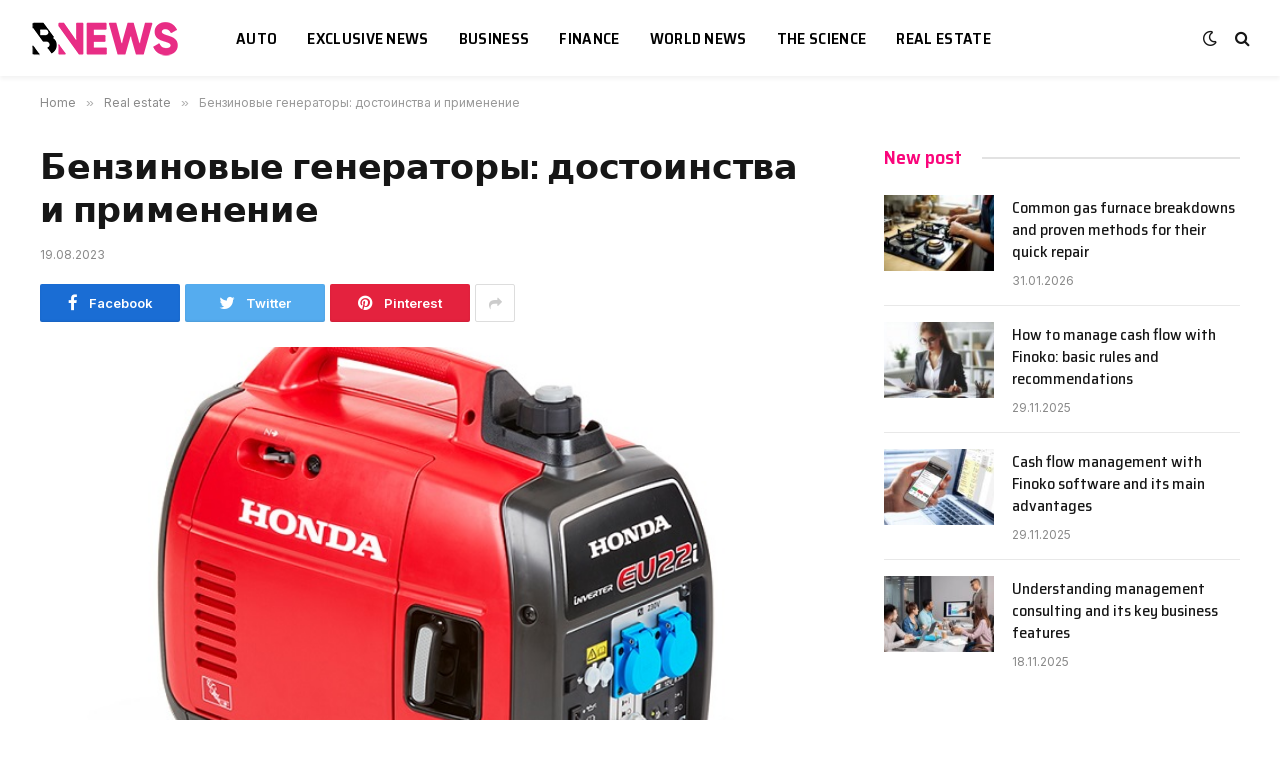

--- FILE ---
content_type: text/html; charset=UTF-8
request_url: https://breakingnews77.com/benzinovye-generatory-dostoinstva-i-primenenie.html
body_size: 16144
content:

<!DOCTYPE html>
<html lang="en-US" class="s-light site-s-light">

<head>

	<meta charset="UTF-8" />
	<meta name="viewport" content="width=device-width, initial-scale=1" />
	<meta name='robots' content='index, follow, max-image-preview:large, max-snippet:-1, max-video-preview:-1' />

	<!-- This site is optimized with the Yoast SEO plugin v21.3 - https://yoast.com/wordpress/plugins/seo/ -->
	<title>Для чего нужны бензиновые генераторы и как их использовать</title><link rel="preload" as="image" imagesrcset="https://breakingnews77.com/wp-content/uploads/2023/08/benzinovye-generatory-dostoinstva-i-primenenie342523.jpg" imagesizes="(max-width: 788px) 100vw, 788px" /><link rel="preload" as="font" href="https://breakingnews77.com/wp-content/themes/smart-mag/css/icons/fonts/ts-icons.woff2?v2.2" type="font/woff2" crossorigin="anonymous" />
	<meta name="description" content="Обеспечение подачи электричества в удаленных пунктах, или во время аварий центральных магистралей, часто возлагается на генераторы." />
	<link rel="canonical" href="https://breakingnews77.com/benzinovye-generatory-dostoinstva-i-primenenie.html" />
	<meta property="og:locale" content="en_US" />
	<meta property="og:type" content="article" />
	<meta property="og:title" content="Для чего нужны бензиновые генераторы и как их использовать" />
	<meta property="og:description" content="Обеспечение подачи электричества в удаленных пунктах, или во время аварий центральных магистралей, часто возлагается на генераторы." />
	<meta property="og:url" content="https://breakingnews77.com/benzinovye-generatory-dostoinstva-i-primenenie.html" />
	<meta property="og:site_name" content="BNews - investment, real estate, apartments, internet, advice" />
	<meta property="article:published_time" content="2023-08-18T21:02:33+00:00" />
	<meta property="og:image" content="https://breakingnews77.com/wp-content/uploads/2023/08/benzinovye-generatory-dostoinstva-i-primenenie342523.jpg" />
	<meta property="og:image:width" content="700" />
	<meta property="og:image:height" content="700" />
	<meta property="og:image:type" content="image/jpeg" />
	<meta name="author" content="buma888" />
	<meta name="twitter:card" content="summary_large_image" />
	<meta name="twitter:label1" content="Written by" />
	<meta name="twitter:data1" content="buma888" />
	<meta name="twitter:label2" content="Est. reading time" />
	<meta name="twitter:data2" content="2 minutes" />
	<script type="application/ld+json" class="yoast-schema-graph">{"@context":"https://schema.org","@graph":[{"@type":"WebPage","@id":"https://breakingnews77.com/benzinovye-generatory-dostoinstva-i-primenenie.html","url":"https://breakingnews77.com/benzinovye-generatory-dostoinstva-i-primenenie.html","name":"Для чего нужны бензиновые генераторы и как их использовать","isPartOf":{"@id":"https://breakingnews77.com/#website"},"primaryImageOfPage":{"@id":"https://breakingnews77.com/benzinovye-generatory-dostoinstva-i-primenenie.html#primaryimage"},"image":{"@id":"https://breakingnews77.com/benzinovye-generatory-dostoinstva-i-primenenie.html#primaryimage"},"thumbnailUrl":"https://breakingnews77.com/wp-content/uploads/2023/08/benzinovye-generatory-dostoinstva-i-primenenie342523.jpg","datePublished":"2023-08-18T21:02:33+00:00","dateModified":"2023-08-18T21:02:33+00:00","author":{"@id":"https://breakingnews77.com/#/schema/person/02e573f2f984653c7c76b8e6706cfa5a"},"description":"Обеспечение подачи электричества в удаленных пунктах, или во время аварий центральных магистралей, часто возлагается на генераторы.","inLanguage":"en-US","potentialAction":[{"@type":"ReadAction","target":["https://breakingnews77.com/benzinovye-generatory-dostoinstva-i-primenenie.html"]}]},{"@type":"ImageObject","inLanguage":"en-US","@id":"https://breakingnews77.com/benzinovye-generatory-dostoinstva-i-primenenie.html#primaryimage","url":"https://breakingnews77.com/wp-content/uploads/2023/08/benzinovye-generatory-dostoinstva-i-primenenie342523.jpg","contentUrl":"https://breakingnews77.com/wp-content/uploads/2023/08/benzinovye-generatory-dostoinstva-i-primenenie342523.jpg","width":700,"height":700},{"@type":"WebSite","@id":"https://breakingnews77.com/#website","url":"https://breakingnews77.com/","name":"BNews - investment, real estate, apartments, internet, advice","description":"","potentialAction":[{"@type":"SearchAction","target":{"@type":"EntryPoint","urlTemplate":"https://breakingnews77.com/?s={search_term_string}"},"query-input":"required name=search_term_string"}],"inLanguage":"en-US"},{"@type":"Person","@id":"https://breakingnews77.com/#/schema/person/02e573f2f984653c7c76b8e6706cfa5a","name":"buma888","image":{"@type":"ImageObject","inLanguage":"en-US","@id":"https://breakingnews77.com/#/schema/person/image/","url":"https://secure.gravatar.com/avatar/cb1a1919d517efb10118b36ed86429a18a630debc011805d9ddd5df15381f8ec?s=96&d=mm&r=g","contentUrl":"https://secure.gravatar.com/avatar/cb1a1919d517efb10118b36ed86429a18a630debc011805d9ddd5df15381f8ec?s=96&d=mm&r=g","caption":"buma888"}}]}</script>
	<!-- / Yoast SEO plugin. -->


<link rel='dns-prefetch' href='//fonts.googleapis.com' />
<link rel="alternate" type="application/rss+xml" title="BNews - investment, real estate, apartments, internet, advice &raquo; Feed" href="https://breakingnews77.com/feed" />
<link rel="alternate" type="application/rss+xml" title="BNews - investment, real estate, apartments, internet, advice &raquo; Comments Feed" href="https://breakingnews77.com/comments/feed" />
<link rel="alternate" type="application/rss+xml" title="BNews - investment, real estate, apartments, internet, advice &raquo; Бензиновые генераторы: достоинства и применение Comments Feed" href="https://breakingnews77.com/benzinovye-generatory-dostoinstva-i-primenenie.html/feed" />
<link rel="alternate" title="oEmbed (JSON)" type="application/json+oembed" href="https://breakingnews77.com/wp-json/oembed/1.0/embed?url=https%3A%2F%2Fbreakingnews77.com%2Fbenzinovye-generatory-dostoinstva-i-primenenie.html" />
<link rel="alternate" title="oEmbed (XML)" type="text/xml+oembed" href="https://breakingnews77.com/wp-json/oembed/1.0/embed?url=https%3A%2F%2Fbreakingnews77.com%2Fbenzinovye-generatory-dostoinstva-i-primenenie.html&#038;format=xml" />
<style id='wp-img-auto-sizes-contain-inline-css' type='text/css'>
img:is([sizes=auto i],[sizes^="auto," i]){contain-intrinsic-size:3000px 1500px}
/*# sourceURL=wp-img-auto-sizes-contain-inline-css */
</style>
<link rel='stylesheet' id='wp-block-library-css' href='https://breakingnews77.com/wp-includes/css/dist/block-library/style.min.css?ver=6.9' type='text/css' media='all' />
<style id='global-styles-inline-css' type='text/css'>
:root{--wp--preset--aspect-ratio--square: 1;--wp--preset--aspect-ratio--4-3: 4/3;--wp--preset--aspect-ratio--3-4: 3/4;--wp--preset--aspect-ratio--3-2: 3/2;--wp--preset--aspect-ratio--2-3: 2/3;--wp--preset--aspect-ratio--16-9: 16/9;--wp--preset--aspect-ratio--9-16: 9/16;--wp--preset--color--black: #000000;--wp--preset--color--cyan-bluish-gray: #abb8c3;--wp--preset--color--white: #ffffff;--wp--preset--color--pale-pink: #f78da7;--wp--preset--color--vivid-red: #cf2e2e;--wp--preset--color--luminous-vivid-orange: #ff6900;--wp--preset--color--luminous-vivid-amber: #fcb900;--wp--preset--color--light-green-cyan: #7bdcb5;--wp--preset--color--vivid-green-cyan: #00d084;--wp--preset--color--pale-cyan-blue: #8ed1fc;--wp--preset--color--vivid-cyan-blue: #0693e3;--wp--preset--color--vivid-purple: #9b51e0;--wp--preset--gradient--vivid-cyan-blue-to-vivid-purple: linear-gradient(135deg,rgb(6,147,227) 0%,rgb(155,81,224) 100%);--wp--preset--gradient--light-green-cyan-to-vivid-green-cyan: linear-gradient(135deg,rgb(122,220,180) 0%,rgb(0,208,130) 100%);--wp--preset--gradient--luminous-vivid-amber-to-luminous-vivid-orange: linear-gradient(135deg,rgb(252,185,0) 0%,rgb(255,105,0) 100%);--wp--preset--gradient--luminous-vivid-orange-to-vivid-red: linear-gradient(135deg,rgb(255,105,0) 0%,rgb(207,46,46) 100%);--wp--preset--gradient--very-light-gray-to-cyan-bluish-gray: linear-gradient(135deg,rgb(238,238,238) 0%,rgb(169,184,195) 100%);--wp--preset--gradient--cool-to-warm-spectrum: linear-gradient(135deg,rgb(74,234,220) 0%,rgb(151,120,209) 20%,rgb(207,42,186) 40%,rgb(238,44,130) 60%,rgb(251,105,98) 80%,rgb(254,248,76) 100%);--wp--preset--gradient--blush-light-purple: linear-gradient(135deg,rgb(255,206,236) 0%,rgb(152,150,240) 100%);--wp--preset--gradient--blush-bordeaux: linear-gradient(135deg,rgb(254,205,165) 0%,rgb(254,45,45) 50%,rgb(107,0,62) 100%);--wp--preset--gradient--luminous-dusk: linear-gradient(135deg,rgb(255,203,112) 0%,rgb(199,81,192) 50%,rgb(65,88,208) 100%);--wp--preset--gradient--pale-ocean: linear-gradient(135deg,rgb(255,245,203) 0%,rgb(182,227,212) 50%,rgb(51,167,181) 100%);--wp--preset--gradient--electric-grass: linear-gradient(135deg,rgb(202,248,128) 0%,rgb(113,206,126) 100%);--wp--preset--gradient--midnight: linear-gradient(135deg,rgb(2,3,129) 0%,rgb(40,116,252) 100%);--wp--preset--font-size--small: 13px;--wp--preset--font-size--medium: 20px;--wp--preset--font-size--large: 36px;--wp--preset--font-size--x-large: 42px;--wp--preset--spacing--20: 0.44rem;--wp--preset--spacing--30: 0.67rem;--wp--preset--spacing--40: 1rem;--wp--preset--spacing--50: 1.5rem;--wp--preset--spacing--60: 2.25rem;--wp--preset--spacing--70: 3.38rem;--wp--preset--spacing--80: 5.06rem;--wp--preset--shadow--natural: 6px 6px 9px rgba(0, 0, 0, 0.2);--wp--preset--shadow--deep: 12px 12px 50px rgba(0, 0, 0, 0.4);--wp--preset--shadow--sharp: 6px 6px 0px rgba(0, 0, 0, 0.2);--wp--preset--shadow--outlined: 6px 6px 0px -3px rgb(255, 255, 255), 6px 6px rgb(0, 0, 0);--wp--preset--shadow--crisp: 6px 6px 0px rgb(0, 0, 0);}:where(.is-layout-flex){gap: 0.5em;}:where(.is-layout-grid){gap: 0.5em;}body .is-layout-flex{display: flex;}.is-layout-flex{flex-wrap: wrap;align-items: center;}.is-layout-flex > :is(*, div){margin: 0;}body .is-layout-grid{display: grid;}.is-layout-grid > :is(*, div){margin: 0;}:where(.wp-block-columns.is-layout-flex){gap: 2em;}:where(.wp-block-columns.is-layout-grid){gap: 2em;}:where(.wp-block-post-template.is-layout-flex){gap: 1.25em;}:where(.wp-block-post-template.is-layout-grid){gap: 1.25em;}.has-black-color{color: var(--wp--preset--color--black) !important;}.has-cyan-bluish-gray-color{color: var(--wp--preset--color--cyan-bluish-gray) !important;}.has-white-color{color: var(--wp--preset--color--white) !important;}.has-pale-pink-color{color: var(--wp--preset--color--pale-pink) !important;}.has-vivid-red-color{color: var(--wp--preset--color--vivid-red) !important;}.has-luminous-vivid-orange-color{color: var(--wp--preset--color--luminous-vivid-orange) !important;}.has-luminous-vivid-amber-color{color: var(--wp--preset--color--luminous-vivid-amber) !important;}.has-light-green-cyan-color{color: var(--wp--preset--color--light-green-cyan) !important;}.has-vivid-green-cyan-color{color: var(--wp--preset--color--vivid-green-cyan) !important;}.has-pale-cyan-blue-color{color: var(--wp--preset--color--pale-cyan-blue) !important;}.has-vivid-cyan-blue-color{color: var(--wp--preset--color--vivid-cyan-blue) !important;}.has-vivid-purple-color{color: var(--wp--preset--color--vivid-purple) !important;}.has-black-background-color{background-color: var(--wp--preset--color--black) !important;}.has-cyan-bluish-gray-background-color{background-color: var(--wp--preset--color--cyan-bluish-gray) !important;}.has-white-background-color{background-color: var(--wp--preset--color--white) !important;}.has-pale-pink-background-color{background-color: var(--wp--preset--color--pale-pink) !important;}.has-vivid-red-background-color{background-color: var(--wp--preset--color--vivid-red) !important;}.has-luminous-vivid-orange-background-color{background-color: var(--wp--preset--color--luminous-vivid-orange) !important;}.has-luminous-vivid-amber-background-color{background-color: var(--wp--preset--color--luminous-vivid-amber) !important;}.has-light-green-cyan-background-color{background-color: var(--wp--preset--color--light-green-cyan) !important;}.has-vivid-green-cyan-background-color{background-color: var(--wp--preset--color--vivid-green-cyan) !important;}.has-pale-cyan-blue-background-color{background-color: var(--wp--preset--color--pale-cyan-blue) !important;}.has-vivid-cyan-blue-background-color{background-color: var(--wp--preset--color--vivid-cyan-blue) !important;}.has-vivid-purple-background-color{background-color: var(--wp--preset--color--vivid-purple) !important;}.has-black-border-color{border-color: var(--wp--preset--color--black) !important;}.has-cyan-bluish-gray-border-color{border-color: var(--wp--preset--color--cyan-bluish-gray) !important;}.has-white-border-color{border-color: var(--wp--preset--color--white) !important;}.has-pale-pink-border-color{border-color: var(--wp--preset--color--pale-pink) !important;}.has-vivid-red-border-color{border-color: var(--wp--preset--color--vivid-red) !important;}.has-luminous-vivid-orange-border-color{border-color: var(--wp--preset--color--luminous-vivid-orange) !important;}.has-luminous-vivid-amber-border-color{border-color: var(--wp--preset--color--luminous-vivid-amber) !important;}.has-light-green-cyan-border-color{border-color: var(--wp--preset--color--light-green-cyan) !important;}.has-vivid-green-cyan-border-color{border-color: var(--wp--preset--color--vivid-green-cyan) !important;}.has-pale-cyan-blue-border-color{border-color: var(--wp--preset--color--pale-cyan-blue) !important;}.has-vivid-cyan-blue-border-color{border-color: var(--wp--preset--color--vivid-cyan-blue) !important;}.has-vivid-purple-border-color{border-color: var(--wp--preset--color--vivid-purple) !important;}.has-vivid-cyan-blue-to-vivid-purple-gradient-background{background: var(--wp--preset--gradient--vivid-cyan-blue-to-vivid-purple) !important;}.has-light-green-cyan-to-vivid-green-cyan-gradient-background{background: var(--wp--preset--gradient--light-green-cyan-to-vivid-green-cyan) !important;}.has-luminous-vivid-amber-to-luminous-vivid-orange-gradient-background{background: var(--wp--preset--gradient--luminous-vivid-amber-to-luminous-vivid-orange) !important;}.has-luminous-vivid-orange-to-vivid-red-gradient-background{background: var(--wp--preset--gradient--luminous-vivid-orange-to-vivid-red) !important;}.has-very-light-gray-to-cyan-bluish-gray-gradient-background{background: var(--wp--preset--gradient--very-light-gray-to-cyan-bluish-gray) !important;}.has-cool-to-warm-spectrum-gradient-background{background: var(--wp--preset--gradient--cool-to-warm-spectrum) !important;}.has-blush-light-purple-gradient-background{background: var(--wp--preset--gradient--blush-light-purple) !important;}.has-blush-bordeaux-gradient-background{background: var(--wp--preset--gradient--blush-bordeaux) !important;}.has-luminous-dusk-gradient-background{background: var(--wp--preset--gradient--luminous-dusk) !important;}.has-pale-ocean-gradient-background{background: var(--wp--preset--gradient--pale-ocean) !important;}.has-electric-grass-gradient-background{background: var(--wp--preset--gradient--electric-grass) !important;}.has-midnight-gradient-background{background: var(--wp--preset--gradient--midnight) !important;}.has-small-font-size{font-size: var(--wp--preset--font-size--small) !important;}.has-medium-font-size{font-size: var(--wp--preset--font-size--medium) !important;}.has-large-font-size{font-size: var(--wp--preset--font-size--large) !important;}.has-x-large-font-size{font-size: var(--wp--preset--font-size--x-large) !important;}
/*# sourceURL=global-styles-inline-css */
</style>

<style id='classic-theme-styles-inline-css' type='text/css'>
/*! This file is auto-generated */
.wp-block-button__link{color:#fff;background-color:#32373c;border-radius:9999px;box-shadow:none;text-decoration:none;padding:calc(.667em + 2px) calc(1.333em + 2px);font-size:1.125em}.wp-block-file__button{background:#32373c;color:#fff;text-decoration:none}
/*# sourceURL=/wp-includes/css/classic-themes.min.css */
</style>
<link rel='stylesheet' id='cptch_stylesheet-css' href='https://breakingnews77.com/wp-content/plugins/captcha-bws/css/front_end_style.css?ver=5.1.7' type='text/css' media='all' />
<link rel='stylesheet' id='dashicons-css' href='https://breakingnews77.com/wp-includes/css/dashicons.min.css?ver=6.9' type='text/css' media='all' />
<link rel='stylesheet' id='cptch_desktop_style-css' href='https://breakingnews77.com/wp-content/plugins/captcha-bws/css/desktop_style.css?ver=5.1.7' type='text/css' media='all' />
<link rel='stylesheet' id='smartmag-core-css' href='https://breakingnews77.com/wp-content/themes/smart-mag/style.css?ver=7.0.1' type='text/css' media='all' />
<style id='smartmag-core-inline-css' type='text/css'>
:root { --c-main: #fa057b;
--c-main-rgb: 250,5,123;
--text-font: "Inter", system-ui, -apple-system, "Segoe UI", Arial, sans-serif;
--body-font: "Inter", system-ui, -apple-system, "Segoe UI", Arial, sans-serif;
--title-font: "Saira Semi Condensed", system-ui, -apple-system, "Segoe UI", Arial, sans-serif;
--h-font: "Saira Semi Condensed", system-ui, -apple-system, "Segoe UI", Arial, sans-serif;
--title-size-xs: 16px;
--title-size-s: 18px;
--title-size-n: 19px;
--title-size-m: 21px;
--title-fw-bold: 600;
--title-fw-semi: 500;
--excerpt-size: 14px; }
.smart-head-main { --c-shadow: rgba(0,0,0,0.05); }
.smart-head-main .smart-head-top { --head-h: 34px; }
.smart-head-main .smart-head-mid { --head-h: 76px; }
.smart-head-main .smart-head-bot { border-top-width: 0px; }
.navigation { font-family: "Saira Semi Condensed", system-ui, -apple-system, "Segoe UI", Arial, sans-serif; }
.navigation-main .menu > li > a { font-size: 16px; font-weight: 600; text-transform: uppercase; letter-spacing: .02em; }
.navigation-main .menu > li li a { font-size: 14px; }
.navigation-main { --nav-items-space: 15px; }
.s-light .navigation-main { --c-nav: #000000; }
.s-light .navigation { --c-nav-blip: var(--c-main); }
.mobile-menu { font-family: "Saira Semi Condensed", system-ui, -apple-system, "Segoe UI", Arial, sans-serif; font-weight: 600; }
.navigation-small { font-family: "Inter", system-ui, -apple-system, "Segoe UI", Arial, sans-serif; margin-left: calc(-1 * var(--nav-items-space)); }
.smart-head-main .spc-social { --c-spc-social-hov: #f2f2f2; --spc-social-space: 5px; }
.smart-head-main .logo-is-image { padding-right: 5px; }
.post-meta .post-cat > a { font-family: "Saira Semi Condensed", system-ui, -apple-system, "Segoe UI", Arial, sans-serif; }
.post-meta .text-in, .post-meta .post-cat > a { font-size: 14px; }
.post-meta .post-cat > a { font-weight: 600; }
.post-meta { --p-meta-sep: "\2013"; --p-meta-sep-pad: 6px; }
.block-head-b .heading { font-size: 24px; font-weight: 600; letter-spacing: 0.04em; }
.block-head-e2 .heading { font-weight: 600; color: var(--c-main); }
.list-post { --list-p-media-width: 29.94923858%; --list-p-media-max-width: 85%; }
.a-wrap-2:not(._) { margin-top: 0px; }
@media (min-width: 940px) and (max-width: 1200px) { .navigation-main .menu > li > a { font-size: calc(10px + (16px - 10px) * .7); } }


/*# sourceURL=smartmag-core-inline-css */
</style>
<link rel='stylesheet' id='magnific-popup-css' href='https://breakingnews77.com/wp-content/themes/smart-mag/css/lightbox.css?ver=7.0.1' type='text/css' media='all' />
<link rel='stylesheet' id='smartmag-icons-css' href='https://breakingnews77.com/wp-content/themes/smart-mag/css/icons/icons.css?ver=7.0.1' type='text/css' media='all' />
<link rel='stylesheet' id='smartmag-gfonts-custom-css' href='https://fonts.googleapis.com/css?family=Inter%3A400%2C500%2C600%2C700%7CSaira+Semi+Condensed%3A400%2C500%2C600%2C700&#038;display=swap' type='text/css' media='all' />
<script type="text/javascript" src="https://breakingnews77.com/wp-includes/js/jquery/jquery.min.js?ver=3.7.1" id="jquery-core-js"></script>
<script type="text/javascript" src="https://breakingnews77.com/wp-includes/js/jquery/jquery-migrate.min.js?ver=3.4.1" id="jquery-migrate-js"></script>
<link rel="https://api.w.org/" href="https://breakingnews77.com/wp-json/" /><link rel="alternate" title="JSON" type="application/json" href="https://breakingnews77.com/wp-json/wp/v2/posts/2066" /><link rel="EditURI" type="application/rsd+xml" title="RSD" href="https://breakingnews77.com/xmlrpc.php?rsd" />
<meta name="generator" content="WordPress 6.9" />
<link rel='shortlink' href='https://breakingnews77.com/?p=2066' />

		<script>
		var BunyadSchemeKey = 'bunyad-scheme';
		(() => {
			const d = document.documentElement;
			const c = d.classList;
			const scheme = localStorage.getItem(BunyadSchemeKey);
			if (scheme) {
				d.dataset.origClass = c;
				scheme === 'dark' ? c.remove('s-light', 'site-s-light') : c.remove('s-dark', 'site-s-dark');
				c.add('site-s-' + scheme, 's-' + scheme);
			}
		})();
		</script>
		<meta name="generator" content="Elementor 3.16.5; features: e_dom_optimization, e_optimized_assets_loading, e_optimized_css_loading, additional_custom_breakpoints; settings: css_print_method-external, google_font-enabled, font_display-auto">
<link rel="icon" href="https://breakingnews77.com/wp-content/uploads/2022/02/1-4-150x150.png" sizes="32x32" />
<link rel="icon" href="https://breakingnews77.com/wp-content/uploads/2022/02/1-4.png" sizes="192x192" />
<link rel="apple-touch-icon" href="https://breakingnews77.com/wp-content/uploads/2022/02/1-4.png" />
<meta name="msapplication-TileImage" content="https://breakingnews77.com/wp-content/uploads/2022/02/1-4.png" />


</head>

<body class="wp-singular post-template-default single single-post postid-2066 single-format-standard wp-theme-smart-mag right-sidebar post-layout-modern post-cat-24 has-lb has-lb-sm layout-normal elementor-default elementor-kit-13">



<div class="main-wrap">

	
<div class="off-canvas-backdrop"></div>
<div class="mobile-menu-container off-canvas" id="off-canvas">

	<div class="off-canvas-head">
		<a href="#" class="close"><i class="tsi tsi-times"></i></a>

		<div class="ts-logo">
					</div>
	</div>

	<div class="off-canvas-content">

		
			<ul id="menu-main" class="mobile-menu"><li id="menu-item-1671" class="menu-item menu-item-type-taxonomy menu-item-object-category menu-item-1671"><a href="https://breakingnews77.com/auto">Auto</a></li>
<li id="menu-item-1672" class="menu-item menu-item-type-taxonomy menu-item-object-category menu-item-1672"><a href="https://breakingnews77.com/exclusive-news">Exclusive news</a></li>
<li id="menu-item-1673" class="menu-item menu-item-type-taxonomy menu-item-object-category menu-item-1673"><a href="https://breakingnews77.com/business">Business</a></li>
<li id="menu-item-1674" class="menu-item menu-item-type-taxonomy menu-item-object-category menu-item-1674"><a href="https://breakingnews77.com/finance">Finance</a></li>
<li id="menu-item-1675" class="menu-item menu-item-type-taxonomy menu-item-object-category menu-item-1675"><a href="https://breakingnews77.com/world-news">World News</a></li>
<li id="menu-item-1676" class="menu-item menu-item-type-taxonomy menu-item-object-category menu-item-1676"><a href="https://breakingnews77.com/the-science">The science</a></li>
<li id="menu-item-1677" class="menu-item menu-item-type-taxonomy menu-item-object-category current-post-ancestor current-menu-parent current-post-parent menu-item-1677"><a href="https://breakingnews77.com/real-estate">Real estate</a></li>
</ul>
		
		
		
		<div class="spc-social spc-social-b smart-head-social">
		
			
				<a href="#" class="link s-facebook" target="_blank" rel="noopener">
					<i class="icon tsi tsi-facebook"></i>
					<span class="visuallyhidden">Facebook</span>
				</a>
									
			
				<a href="#" class="link s-twitter" target="_blank" rel="noopener">
					<i class="icon tsi tsi-twitter"></i>
					<span class="visuallyhidden">Twitter</span>
				</a>
									
			
				<a href="#" class="link s-instagram" target="_blank" rel="noopener">
					<i class="icon tsi tsi-instagram"></i>
					<span class="visuallyhidden">Instagram</span>
				</a>
									
			
		</div>

		
	</div>

</div>
<div class="smart-head smart-head-a smart-head-main" id="smart-head" data-sticky="auto" data-sticky-type="smart">
	
	<div class="smart-head-row smart-head-mid is-light smart-head-row-full">

		<div class="inner full">

							
				<div class="items items-left ">
					<a href="https://breakingnews77.com/" title="BNews &#8211; investment, real estate, apartments, internet, advice" rel="home" class="logo-link ts-logo logo-is-image">
		<span>
			
				
					<img src="https://breakingnews77.com/wp-content/uploads/2022/02/14.png" class="logo-image logo-image-dark" alt="BNews &#8211; investment, real estate, apartments, internet, advice" srcset="https://breakingnews77.com/wp-content/uploads/2022/02/14.png ,https://breakingnews77.com/wp-content/uploads/2022/02/13.png 2x" width="151" height="37"/><img src="https://breakingnews77.com/wp-content/uploads/2022/02/11.png" class="logo-image" alt="BNews &#8211; investment, real estate, apartments, internet, advice" srcset="https://breakingnews77.com/wp-content/uploads/2022/02/11.png ,https://breakingnews77.com/wp-content/uploads/2022/02/12.png 2x" width="151" height="37"/>
									 
					</span>
	</a>	<div class="nav-wrap">
		<nav class="navigation navigation-main nav-hov-a">
			<ul id="menu-main-1" class="menu"><li class="menu-item menu-item-type-taxonomy menu-item-object-category menu-cat-1 menu-item-1671"><a href="https://breakingnews77.com/auto">Auto</a></li>
<li class="menu-item menu-item-type-taxonomy menu-item-object-category menu-cat-19 menu-item-1672"><a href="https://breakingnews77.com/exclusive-news">Exclusive news</a></li>
<li class="menu-item menu-item-type-taxonomy menu-item-object-category menu-cat-20 menu-item-1673"><a href="https://breakingnews77.com/business">Business</a></li>
<li class="menu-item menu-item-type-taxonomy menu-item-object-category menu-cat-21 menu-item-1674"><a href="https://breakingnews77.com/finance">Finance</a></li>
<li class="menu-item menu-item-type-taxonomy menu-item-object-category menu-cat-22 menu-item-1675"><a href="https://breakingnews77.com/world-news">World News</a></li>
<li class="menu-item menu-item-type-taxonomy menu-item-object-category menu-cat-23 menu-item-1676"><a href="https://breakingnews77.com/the-science">The science</a></li>
<li class="menu-item menu-item-type-taxonomy menu-item-object-category current-post-ancestor current-menu-parent current-post-parent menu-cat-24 menu-item-1677"><a href="https://breakingnews77.com/real-estate">Real estate</a></li>
</ul>		</nav>
	</div>
				</div>

							
				<div class="items items-center empty">
								</div>

							
				<div class="items items-right ">
				
<div class="scheme-switcher has-icon-only">
	<a href="#" class="toggle is-icon toggle-dark" title="Switch to Dark Design - easier on eyes.">
		<i class="icon tsi tsi-moon"></i>
	</a>
	<a href="#" class="toggle is-icon toggle-light" title="Switch to Light Design.">
		<i class="icon tsi tsi-bright"></i>
	</a>
</div>

	<a href="#" class="search-icon has-icon-only is-icon" title="Search">
		<i class="tsi tsi-search"></i>
	</a>

				</div>

						
		</div>
	</div>

	</div>
<div class="smart-head smart-head-a smart-head-mobile" id="smart-head-mobile" data-sticky="mid" data-sticky-type>
	
	<div class="smart-head-row smart-head-mid smart-head-row-3 is-light smart-head-row-full">

		<div class="inner wrap">

							
				<div class="items items-left ">
				
<button class="offcanvas-toggle has-icon" type="button" aria-label="Menu">
	<span class="hamburger-icon hamburger-icon-a">
		<span class="inner"></span>
	</span>
</button>				</div>

							
				<div class="items items-center ">
					<a href="https://breakingnews77.com/" title="BNews &#8211; investment, real estate, apartments, internet, advice" rel="home" class="logo-link ts-logo logo-is-image">
		<span>
			
				
					<img src="https://breakingnews77.com/wp-content/uploads/2022/02/14.png" class="logo-image logo-image-dark" alt="BNews &#8211; investment, real estate, apartments, internet, advice" srcset="https://breakingnews77.com/wp-content/uploads/2022/02/14.png ,https://breakingnews77.com/wp-content/uploads/2022/02/13.png 2x" width="151" height="37"/><img src="https://breakingnews77.com/wp-content/uploads/2022/02/11.png" class="logo-image" alt="BNews &#8211; investment, real estate, apartments, internet, advice" srcset="https://breakingnews77.com/wp-content/uploads/2022/02/11.png ,https://breakingnews77.com/wp-content/uploads/2022/02/12.png 2x" width="151" height="37"/>
									 
					</span>
	</a>				</div>

							
				<div class="items items-right ">
				
<div class="scheme-switcher has-icon-only">
	<a href="#" class="toggle is-icon toggle-dark" title="Switch to Dark Design - easier on eyes.">
		<i class="icon tsi tsi-moon"></i>
	</a>
	<a href="#" class="toggle is-icon toggle-light" title="Switch to Light Design.">
		<i class="icon tsi tsi-bright"></i>
	</a>
</div>

	<a href="#" class="search-icon has-icon-only is-icon" title="Search">
		<i class="tsi tsi-search"></i>
	</a>

				</div>

						
		</div>
	</div>

	</div>
<nav class="breadcrumbs is-full-width breadcrumbs-a" id="breadcrumb"><div class="inner ts-contain "><span><a href="https://breakingnews77.com/"><span>Home</span></a></span><span class="delim">&raquo;</span><span><a href="https://breakingnews77.com/real-estate"><span>Real estate</span></a></span><span class="delim">&raquo;</span><span class="current">Бензиновые генераторы: достоинства и применение</span></div></nav>
<div class="main ts-contain cf right-sidebar">
	
		

<div class="ts-row">
	<div class="col-8 main-content">

					<div class="the-post-header s-head-modern s-head-modern-a">
	<div class="post-meta post-meta-a post-meta-left post-meta-single has-below"><h1 class="is-title post-title">Бензиновые генераторы: достоинства и применение</h1><div class="post-meta-items meta-below"><span class="meta-item date"><time class="post-date" datetime="2023-08-19T00:02:33+03:00">19.08.2023</time></span></div></div>
<div class="post-share post-share-b spc-social-bg ">
	
		
		<a href="https://www.facebook.com/sharer.php?u=https%3A%2F%2Fbreakingnews77.com%2Fbenzinovye-generatory-dostoinstva-i-primenenie.html" class="cf service s-facebook service-lg" 
			title="Share on Facebook" target="_blank" rel="noopener">
			<i class="tsi tsi-tsi tsi-facebook"></i>
			<span class="label">Facebook</span>
		</a>
			
		
		<a href="https://twitter.com/intent/tweet?url=https%3A%2F%2Fbreakingnews77.com%2Fbenzinovye-generatory-dostoinstva-i-primenenie.html&#038;text=%D0%91%D0%B5%D0%BD%D0%B7%D0%B8%D0%BD%D0%BE%D0%B2%D1%8B%D0%B5%20%D0%B3%D0%B5%D0%BD%D0%B5%D1%80%D0%B0%D1%82%D0%BE%D1%80%D1%8B%3A%20%D0%B4%D0%BE%D1%81%D1%82%D0%BE%D0%B8%D0%BD%D1%81%D1%82%D0%B2%D0%B0%20%D0%B8%20%D0%BF%D1%80%D0%B8%D0%BC%D0%B5%D0%BD%D0%B5%D0%BD%D0%B8%D0%B5" class="cf service s-twitter service-lg" 
			title="Share on Twitter" target="_blank" rel="noopener">
			<i class="tsi tsi-tsi tsi-twitter"></i>
			<span class="label">Twitter</span>
		</a>
			
		
		<a href="https://pinterest.com/pin/create/button/?url=https%3A%2F%2Fbreakingnews77.com%2Fbenzinovye-generatory-dostoinstva-i-primenenie.html&#038;media=https%3A%2F%2Fbreakingnews77.com%2Fwp-content%2Fuploads%2F2023%2F08%2Fbenzinovye-generatory-dostoinstva-i-primenenie342523.jpg&#038;description=%D0%91%D0%B5%D0%BD%D0%B7%D0%B8%D0%BD%D0%BE%D0%B2%D1%8B%D0%B5%20%D0%B3%D0%B5%D0%BD%D0%B5%D1%80%D0%B0%D1%82%D0%BE%D1%80%D1%8B%3A%20%D0%B4%D0%BE%D1%81%D1%82%D0%BE%D0%B8%D0%BD%D1%81%D1%82%D0%B2%D0%B0%20%D0%B8%20%D0%BF%D1%80%D0%B8%D0%BC%D0%B5%D0%BD%D0%B5%D0%BD%D0%B8%D0%B5" class="cf service s-pinterest service-lg" 
			title="Share on Pinterest" target="_blank" rel="noopener">
			<i class="tsi tsi-tsi tsi-pinterest"></i>
			<span class="label">Pinterest</span>
		</a>
			
		
		<a href="https://www.linkedin.com/shareArticle?mini=true&#038;url=https%3A%2F%2Fbreakingnews77.com%2Fbenzinovye-generatory-dostoinstva-i-primenenie.html" class="cf service s-linkedin service-sm" 
			title="Share on LinkedIn" target="_blank" rel="noopener">
			<i class="tsi tsi-tsi tsi-linkedin"></i>
			<span class="label">LinkedIn</span>
		</a>
			
		
		<a href="https://www.tumblr.com/share/link?url=https%3A%2F%2Fbreakingnews77.com%2Fbenzinovye-generatory-dostoinstva-i-primenenie.html&#038;name=%D0%91%D0%B5%D0%BD%D0%B7%D0%B8%D0%BD%D0%BE%D0%B2%D1%8B%D0%B5%20%D0%B3%D0%B5%D0%BD%D0%B5%D1%80%D0%B0%D1%82%D0%BE%D1%80%D1%8B%3A%20%D0%B4%D0%BE%D1%81%D1%82%D0%BE%D0%B8%D0%BD%D1%81%D1%82%D0%B2%D0%B0%20%D0%B8%20%D0%BF%D1%80%D0%B8%D0%BC%D0%B5%D0%BD%D0%B5%D0%BD%D0%B8%D0%B5" class="cf service s-tumblr service-sm" 
			title="Share on Tumblr" target="_blank" rel="noopener">
			<i class="tsi tsi-tsi tsi-tumblr"></i>
			<span class="label">Tumblr</span>
		</a>
			
		
		<a href="mailto:?subject=%D0%91%D0%B5%D0%BD%D0%B7%D0%B8%D0%BD%D0%BE%D0%B2%D1%8B%D0%B5%20%D0%B3%D0%B5%D0%BD%D0%B5%D1%80%D0%B0%D1%82%D0%BE%D1%80%D1%8B%3A%20%D0%B4%D0%BE%D1%81%D1%82%D0%BE%D0%B8%D0%BD%D1%81%D1%82%D0%B2%D0%B0%20%D0%B8%20%D0%BF%D1%80%D0%B8%D0%BC%D0%B5%D0%BD%D0%B5%D0%BD%D0%B8%D0%B5&#038;body=https%3A%2F%2Fbreakingnews77.com%2Fbenzinovye-generatory-dostoinstva-i-primenenie.html" class="cf service s-email service-sm" 
			title="Share via Email" target="_blank" rel="noopener">
			<i class="tsi tsi-tsi tsi-envelope-o"></i>
			<span class="label">Email</span>
		</a>
			
		
			<a href="#" class="show-more" title="Show More Social Sharing"><i class="tsi tsi-share"></i></a>
		
</div>
	
	
</div>		
					<div class="single-featured">
					
	<div class="featured">
				
			<a href="https://breakingnews77.com/wp-content/uploads/2023/08/benzinovye-generatory-dostoinstva-i-primenenie342523.jpg" class="image-link media-ratio ar-bunyad-main" title="Бензиновые генераторы: достоинства и применение"><img width="788" height="515" src="[data-uri]" class="attachment-large size-large lazyload wp-post-image" alt="" sizes="(max-width: 788px) 100vw, 788px" title="Бензиновые генераторы: достоинства и применение" decoding="async" fetchpriority="high" data-src="https://breakingnews77.com/wp-content/uploads/2023/08/benzinovye-generatory-dostoinstva-i-primenenie342523.jpg" /></a>		
						
			</div>

				</div>
		
		<div class="the-post s-post-modern">

			<article id="post-2066" class="post-2066 post type-post status-publish format-standard has-post-thumbnail category-real-estate">
				
<div class="post-content-wrap has-share-float">
						<div class="post-share-float share-float-d is-hidden spc-social-bg">
	<div class="inner">
					<span class="share-text">Share</span>
		
		<div class="services">
		
				
			<a href="https://www.facebook.com/sharer.php?u=https%3A%2F%2Fbreakingnews77.com%2Fbenzinovye-generatory-dostoinstva-i-primenenie.html" class="cf service s-facebook" target="_blank" title="Facebook">
				<i class="tsi tsi-facebook"></i>
				<span class="label">Facebook</span>
			</a>
				
				
			<a href="https://twitter.com/intent/tweet?url=https%3A%2F%2Fbreakingnews77.com%2Fbenzinovye-generatory-dostoinstva-i-primenenie.html&text=%D0%91%D0%B5%D0%BD%D0%B7%D0%B8%D0%BD%D0%BE%D0%B2%D1%8B%D0%B5%20%D0%B3%D0%B5%D0%BD%D0%B5%D1%80%D0%B0%D1%82%D0%BE%D1%80%D1%8B%3A%20%D0%B4%D0%BE%D1%81%D1%82%D0%BE%D0%B8%D0%BD%D1%81%D1%82%D0%B2%D0%B0%20%D0%B8%20%D0%BF%D1%80%D0%B8%D0%BC%D0%B5%D0%BD%D0%B5%D0%BD%D0%B8%D0%B5" class="cf service s-twitter" target="_blank" title="Twitter">
				<i class="tsi tsi-twitter"></i>
				<span class="label">Twitter</span>
			</a>
				
				
			<a href="https://www.linkedin.com/shareArticle?mini=true&url=https%3A%2F%2Fbreakingnews77.com%2Fbenzinovye-generatory-dostoinstva-i-primenenie.html" class="cf service s-linkedin" target="_blank" title="LinkedIn">
				<i class="tsi tsi-linkedin"></i>
				<span class="label">LinkedIn</span>
			</a>
				
				
			<a href="https://pinterest.com/pin/create/button/?url=https%3A%2F%2Fbreakingnews77.com%2Fbenzinovye-generatory-dostoinstva-i-primenenie.html&media=https%3A%2F%2Fbreakingnews77.com%2Fwp-content%2Fuploads%2F2023%2F08%2Fbenzinovye-generatory-dostoinstva-i-primenenie342523.jpg&description=%D0%91%D0%B5%D0%BD%D0%B7%D0%B8%D0%BD%D0%BE%D0%B2%D1%8B%D0%B5%20%D0%B3%D0%B5%D0%BD%D0%B5%D1%80%D0%B0%D1%82%D0%BE%D1%80%D1%8B%3A%20%D0%B4%D0%BE%D1%81%D1%82%D0%BE%D0%B8%D0%BD%D1%81%D1%82%D0%B2%D0%B0%20%D0%B8%20%D0%BF%D1%80%D0%B8%D0%BC%D0%B5%D0%BD%D0%B5%D0%BD%D0%B8%D0%B5" class="cf service s-pinterest" target="_blank" title="Pinterest">
				<i class="tsi tsi-pinterest-p"></i>
				<span class="label">Pinterest</span>
			</a>
				
				
			<a href="mailto:?subject=%D0%91%D0%B5%D0%BD%D0%B7%D0%B8%D0%BD%D0%BE%D0%B2%D1%8B%D0%B5%20%D0%B3%D0%B5%D0%BD%D0%B5%D1%80%D0%B0%D1%82%D0%BE%D1%80%D1%8B%3A%20%D0%B4%D0%BE%D1%81%D1%82%D0%BE%D0%B8%D0%BD%D1%81%D1%82%D0%B2%D0%B0%20%D0%B8%20%D0%BF%D1%80%D0%B8%D0%BC%D0%B5%D0%BD%D0%B5%D0%BD%D0%B8%D0%B5&body=https%3A%2F%2Fbreakingnews77.com%2Fbenzinovye-generatory-dostoinstva-i-primenenie.html" class="cf service s-email" target="_blank" title="Email">
				<i class="tsi tsi-envelope-o"></i>
				<span class="label">Email</span>
			</a>
				
				
		</div>
	</div>		
</div>
			
	<div class="post-content cf entry-content content-spacious">

		
				
		<p>Обеспечение подачи электричества в удаленных пунктах, или во время аварий центральных магистралей, часто возлагается на генераторы.<span id="more-2066"></span> Эти автономные устройства способны выручить в критических ситуациях, помогут строителям, вахтовикам, туристам. Предлагается купить генераторы на<a href="https://matari.ua/ru"> https://matari.ua/ru</a>, где можно выбрать устройства разной мощности и габаритов.</p>
<h2>Достоинства</h2>
<p>Важным преимуществом бензиновых генераторов является стабильность характеристик напряжения. У них не бывает перепадов, что очень важно для питания бытовых приборов чувствительных к данному параметру. Это выгодно отличает данный вид оборудования от дизельных устройств. Также данный фактор позволяет использовать устройство в качестве универсального для различных хозяйственных и бытовых нужд.</p>
<p>Бензиновые генераторы являются более компактными, дешевыми, однако по мощности уступают дизельным и газовым. Аппараты, работающие на бензине легче перемещать, они легко и быстро запускаются, не испытывают влияния морозной погоды.</p>
<p>Существуют двухтактные модели, которые работают на смеси бензина и масла, и четырехтактные, где эти две жидкости подаются раздельно. Первые варианты наиболее простые и дешевые, вторые отличаются более высокой мощностью.</p>
<p>Генераторам для работы не потребуется обустройство специальной площадки, они издают мало шума, что позволяет эксплуатацию в ночное время.</p>
<h2>Применение</h2>
<p>Сфера использования устройств подобного типа весьма широкая. Одним из самых востребованных вариантов применения является обеспечение электричеством частных жилых домов или небольших офисов во время перебоев с подачей электричества в общих сетях. Генераторы позволяют обеспечить работу оборудования и световых приборов. Также бензогенераторы могут применяться в гаражах.</p>
<p>При выполнении работ по ликвидации аварийных ситуаций, когда доступ к основным магистралям затруднен или невозможен используются бензиновые устройства. Чаще это встречается на стройке или в сфере ЖКХ.</p>
<p>Важным вариантом использования является генератор в походных условиях. Он позволяет обеспечить электричеством стоянку рыбаков, охотников, туристов.</p>
<p>Проведение ярмарок, выездной торговли, праздничных мероприятий требует источников электроэнергии, где наиболее оптимальным вариантом являются бензиновые генераторы, обеспечивающие стабильные параметры питания.</p>
<p>Если охранные системы работают на сетевом электричестве, то их в случае сбоев можно переключать на питание от данного типа оборудования.</p>

				
		
		
		
	</div>
</div>
	
			</article>

			
	
	<div class="post-share-bot">
		<span class="info">Share.</span>
		
		<span class="share-links spc-social-bg">

			
				<a href="https://www.facebook.com/sharer.php?u=https%3A%2F%2Fbreakingnews77.com%2Fbenzinovye-generatory-dostoinstva-i-primenenie.html" class="service s-facebook tsi tsi-facebook" 
					title="Share on Facebook" target="_blank" rel="noopener">
					<span class="visuallyhidden">Facebook</span>
				</a>
					
			
				<a href="https://twitter.com/intent/tweet?url=https%3A%2F%2Fbreakingnews77.com%2Fbenzinovye-generatory-dostoinstva-i-primenenie.html&#038;text=%D0%91%D0%B5%D0%BD%D0%B7%D0%B8%D0%BD%D0%BE%D0%B2%D1%8B%D0%B5%20%D0%B3%D0%B5%D0%BD%D0%B5%D1%80%D0%B0%D1%82%D0%BE%D1%80%D1%8B%3A%20%D0%B4%D0%BE%D1%81%D1%82%D0%BE%D0%B8%D0%BD%D1%81%D1%82%D0%B2%D0%B0%20%D0%B8%20%D0%BF%D1%80%D0%B8%D0%BC%D0%B5%D0%BD%D0%B5%D0%BD%D0%B8%D0%B5" class="service s-twitter tsi tsi-twitter" 
					title="Share on Twitter" target="_blank" rel="noopener">
					<span class="visuallyhidden">Twitter</span>
				</a>
					
			
				<a href="https://pinterest.com/pin/create/button/?url=https%3A%2F%2Fbreakingnews77.com%2Fbenzinovye-generatory-dostoinstva-i-primenenie.html&#038;media=https%3A%2F%2Fbreakingnews77.com%2Fwp-content%2Fuploads%2F2023%2F08%2Fbenzinovye-generatory-dostoinstva-i-primenenie342523.jpg&#038;description=%D0%91%D0%B5%D0%BD%D0%B7%D0%B8%D0%BD%D0%BE%D0%B2%D1%8B%D0%B5%20%D0%B3%D0%B5%D0%BD%D0%B5%D1%80%D0%B0%D1%82%D0%BE%D1%80%D1%8B%3A%20%D0%B4%D0%BE%D1%81%D1%82%D0%BE%D0%B8%D0%BD%D1%81%D1%82%D0%B2%D0%B0%20%D0%B8%20%D0%BF%D1%80%D0%B8%D0%BC%D0%B5%D0%BD%D0%B5%D0%BD%D0%B8%D0%B5" class="service s-pinterest tsi tsi-pinterest" 
					title="Share on Pinterest" target="_blank" rel="noopener">
					<span class="visuallyhidden">Pinterest</span>
				</a>
					
			
				<a href="https://www.linkedin.com/shareArticle?mini=true&#038;url=https%3A%2F%2Fbreakingnews77.com%2Fbenzinovye-generatory-dostoinstva-i-primenenie.html" class="service s-linkedin tsi tsi-linkedin" 
					title="Share on LinkedIn" target="_blank" rel="noopener">
					<span class="visuallyhidden">LinkedIn</span>
				</a>
					
			
				<a href="https://www.tumblr.com/share/link?url=https%3A%2F%2Fbreakingnews77.com%2Fbenzinovye-generatory-dostoinstva-i-primenenie.html&#038;name=%D0%91%D0%B5%D0%BD%D0%B7%D0%B8%D0%BD%D0%BE%D0%B2%D1%8B%D0%B5%20%D0%B3%D0%B5%D0%BD%D0%B5%D1%80%D0%B0%D1%82%D0%BE%D1%80%D1%8B%3A%20%D0%B4%D0%BE%D1%81%D1%82%D0%BE%D0%B8%D0%BD%D1%81%D1%82%D0%B2%D0%B0%20%D0%B8%20%D0%BF%D1%80%D0%B8%D0%BC%D0%B5%D0%BD%D0%B5%D0%BD%D0%B8%D0%B5" class="service s-tumblr tsi tsi-tumblr" 
					title="Share on Tumblr" target="_blank" rel="noopener">
					<span class="visuallyhidden">Tumblr</span>
				</a>
					
			
				<a href="mailto:?subject=%D0%91%D0%B5%D0%BD%D0%B7%D0%B8%D0%BD%D0%BE%D0%B2%D1%8B%D0%B5%20%D0%B3%D0%B5%D0%BD%D0%B5%D1%80%D0%B0%D1%82%D0%BE%D1%80%D1%8B%3A%20%D0%B4%D0%BE%D1%81%D1%82%D0%BE%D0%B8%D0%BD%D1%81%D1%82%D0%B2%D0%B0%20%D0%B8%20%D0%BF%D1%80%D0%B8%D0%BC%D0%B5%D0%BD%D0%B5%D0%BD%D0%B8%D0%B5&#038;body=https%3A%2F%2Fbreakingnews77.com%2Fbenzinovye-generatory-dostoinstva-i-primenenie.html" class="service s-email tsi tsi-envelope-o" 
					title="Share via Email" target="_blank" rel="noopener">
					<span class="visuallyhidden">Email</span>
				</a>
					
			
		</span>
	</div>
	



	<section class="related-posts">
							
							
				<div class="block-head block-head-ac block-head-c is-left">

					<h4 class="heading">Related <span class="color">Posts</span></h4>					
									</div>
				
			
				<section class="block-wrap block-grid mb-none" data-id="1">

				
			<div class="block-content">
					
	<div class="loop loop-grid loop-grid-sm grid grid-2 md:grid-2 xs:grid-1">

					
<article class="l-post  grid-sm-post grid-post">

	
			<div class="media">

		
			<a href="https://breakingnews77.com/common-gas-furnace-breakdowns-and-proven-methods-for-their-quick-repair.html" class="image-link media-ratio ratio-16-9" title="Common gas furnace breakdowns and proven methods for their quick repair"><span data-bgsrc="https://breakingnews77.com/wp-content/uploads/2026/01/common-gas-furnace-breakdowns-and-proven-methods-for-their-quick-repair010-450x256.jpg" class="img bg-cover wp-post-image attachment-bunyad-medium size-bunyad-medium lazyload" data-bgset="https://breakingnews77.com/wp-content/uploads/2026/01/common-gas-furnace-breakdowns-and-proven-methods-for-their-quick-repair010-450x256.jpg 450w, https://breakingnews77.com/wp-content/uploads/2026/01/common-gas-furnace-breakdowns-and-proven-methods-for-their-quick-repair010-300x171.jpg 300w, https://breakingnews77.com/wp-content/uploads/2026/01/common-gas-furnace-breakdowns-and-proven-methods-for-their-quick-repair010-150x85.jpg 150w, https://breakingnews77.com/wp-content/uploads/2026/01/common-gas-furnace-breakdowns-and-proven-methods-for-their-quick-repair010.jpg 700w" data-sizes="(max-width: 377px) 100vw, 377px"></span></a>			
			
			
			
		
		</div>
	

	
		<div class="content">

			<div class="post-meta post-meta-a has-below"><h2 class="is-title post-title"><a href="https://breakingnews77.com/common-gas-furnace-breakdowns-and-proven-methods-for-their-quick-repair.html">Common gas furnace breakdowns and proven methods for their quick repair</a></h2><div class="post-meta-items meta-below"><span class="meta-item date"><span class="date-link"><time class="post-date" datetime="2026-01-31T00:50:39+03:00">31.01.2026</time></span></span></div></div>			
			
			
		</div>

	
</article>					
<article class="l-post  grid-sm-post grid-post">

	
			<div class="media">

		
			<a href="https://breakingnews77.com/zvaryuvannya-gnuttya-ta-poroshkove-farbuvannya-metalu-yak-stvoryuyut-nadijni-virobi-shho-sluzhat-rokami.html" class="image-link media-ratio ratio-16-9" title="Зварювання, гнуття та порошкове фарбування металу: як створюють надійні вироби, що служать роками"><span data-bgsrc="https://breakingnews77.com/wp-content/uploads/2025/10/zvaryuvannya-gnuttya-ta-poroshkove-farbuvannya-metalu-yak-stvoryuyut-nadijni-virobi-shho-sluzhat-rokami037-450x360.jpg" class="img bg-cover wp-post-image attachment-bunyad-medium size-bunyad-medium lazyload" data-bgset="https://breakingnews77.com/wp-content/uploads/2025/10/zvaryuvannya-gnuttya-ta-poroshkove-farbuvannya-metalu-yak-stvoryuyut-nadijni-virobi-shho-sluzhat-rokami037-450x360.jpg 450w, https://breakingnews77.com/wp-content/uploads/2025/10/zvaryuvannya-gnuttya-ta-poroshkove-farbuvannya-metalu-yak-stvoryuyut-nadijni-virobi-shho-sluzhat-rokami037-300x240.jpg 300w, https://breakingnews77.com/wp-content/uploads/2025/10/zvaryuvannya-gnuttya-ta-poroshkove-farbuvannya-metalu-yak-stvoryuyut-nadijni-virobi-shho-sluzhat-rokami037.jpg 700w" data-sizes="(max-width: 377px) 100vw, 377px"></span></a>			
			
			
			
		
		</div>
	

	
		<div class="content">

			<div class="post-meta post-meta-a has-below"><h2 class="is-title post-title"><a href="https://breakingnews77.com/zvaryuvannya-gnuttya-ta-poroshkove-farbuvannya-metalu-yak-stvoryuyut-nadijni-virobi-shho-sluzhat-rokami.html">Зварювання, гнуття та порошкове фарбування металу: як створюють надійні вироби, що служать роками</a></h2><div class="post-meta-items meta-below"><span class="meta-item date"><span class="date-link"><time class="post-date" datetime="2025-10-31T12:46:36+03:00">31.10.2025</time></span></span></div></div>			
			
			
		</div>

	
</article>					
<article class="l-post  grid-sm-post grid-post">

	
			<div class="media">

		
			<a href="https://breakingnews77.com/redefining-short-stay-property-management-in-southern-malaysia.html" class="image-link media-ratio ratio-16-9" title="Redefining short-stay property management in Southern Malaysia"><span data-bgsrc="https://breakingnews77.com/wp-content/uploads/2025/10/redefining-short-stay-property-management-in-southern-malaysia032-450x257.jpg" class="img bg-cover wp-post-image attachment-bunyad-medium size-bunyad-medium lazyload" data-bgset="https://breakingnews77.com/wp-content/uploads/2025/10/redefining-short-stay-property-management-in-southern-malaysia032-450x257.jpg 450w, https://breakingnews77.com/wp-content/uploads/2025/10/redefining-short-stay-property-management-in-southern-malaysia032-300x171.jpg 300w, https://breakingnews77.com/wp-content/uploads/2025/10/redefining-short-stay-property-management-in-southern-malaysia032-150x86.jpg 150w, https://breakingnews77.com/wp-content/uploads/2025/10/redefining-short-stay-property-management-in-southern-malaysia032.jpg 700w" data-sizes="auto, (max-width: 377px) 100vw, 377px"></span></a>			
			
			
			
		
		</div>
	

	
		<div class="content">

			<div class="post-meta post-meta-a has-below"><h2 class="is-title post-title"><a href="https://breakingnews77.com/redefining-short-stay-property-management-in-southern-malaysia.html">Redefining short-stay property management in Southern Malaysia</a></h2><div class="post-meta-items meta-below"><span class="meta-item date"><span class="date-link"><time class="post-date" datetime="2025-10-01T14:56:03+03:00">01.10.2025</time></span></span></div></div>			
			
			
		</div>

	
</article>					
<article class="l-post  grid-sm-post grid-post">

	
			<div class="media">

		
			<a href="https://breakingnews77.com/energoefektivnist-oseli-yaki-materiali-zberigayut-teplo-vzimku-ta-proholodu-vlitku.html" class="image-link media-ratio ratio-16-9" title="Енергоефективність оселі: які матеріали зберігають тепло взимку та прохолоду влітку"><span data-bgsrc="https://breakingnews77.com/wp-content/uploads/2025/08/energoefektivnist-oseli-yaki-materiali-zberigayut-teplo-vzimku-ta-proholodu-vlitku034-450x237.jpg" class="img bg-cover wp-post-image attachment-bunyad-medium size-bunyad-medium lazyload" data-bgset="https://breakingnews77.com/wp-content/uploads/2025/08/energoefektivnist-oseli-yaki-materiali-zberigayut-teplo-vzimku-ta-proholodu-vlitku034-450x237.jpg 450w, https://breakingnews77.com/wp-content/uploads/2025/08/energoefektivnist-oseli-yaki-materiali-zberigayut-teplo-vzimku-ta-proholodu-vlitku034-300x158.jpg 300w, https://breakingnews77.com/wp-content/uploads/2025/08/energoefektivnist-oseli-yaki-materiali-zberigayut-teplo-vzimku-ta-proholodu-vlitku034-150x79.jpg 150w, https://breakingnews77.com/wp-content/uploads/2025/08/energoefektivnist-oseli-yaki-materiali-zberigayut-teplo-vzimku-ta-proholodu-vlitku034.jpg 700w" data-sizes="auto, (max-width: 377px) 100vw, 377px"></span></a>			
			
			
			
		
		</div>
	

	
		<div class="content">

			<div class="post-meta post-meta-a has-below"><h2 class="is-title post-title"><a href="https://breakingnews77.com/energoefektivnist-oseli-yaki-materiali-zberigayut-teplo-vzimku-ta-proholodu-vlitku.html">Енергоефективність оселі: які матеріали зберігають тепло взимку та прохолоду влітку</a></h2><div class="post-meta-items meta-below"><span class="meta-item date"><span class="date-link"><time class="post-date" datetime="2025-08-18T03:05:05+03:00">18.08.2025</time></span></span></div></div>			
			
			
		</div>

	
</article>		
	</div>

		
			</div>

		</section>
		
	</section>			
			<div class="comments">
				
	

			<div class="ts-comments-show">
			<a href="#" class="ts-button ts-button-b">
				Add A Comment			</a>
		</div>
	

	<div id="comments" class="comments-area ts-comments-hidden">

		
	
		<div id="respond" class="comment-respond">
		<h3 id="reply-title" class="comment-reply-title"><span class="heading">Leave A Reply</span> <small><a rel="nofollow" id="cancel-comment-reply-link" href="/benzinovye-generatory-dostoinstva-i-primenenie.html#respond" style="display:none;">Cancel Reply</a></small></h3><form action="https://breakingnews77.com/wp-comments-post.php" method="post" id="commentform" class="comment-form">
			<p>
				<textarea name="comment" id="comment" cols="45" rows="8" aria-required="true" placeholder="Your Comment"  maxlength="65525" required="required"></textarea>
			</p><p class="form-field comment-form-author"><input id="author" name="author" type="text" placeholder="Name *" value="" size="30" maxlength="245" required='required' /></p>
<p class="form-field comment-form-email"><input id="email" name="email" type="email" placeholder="Email *" value="" size="30" maxlength="100" required='required' /></p>
<p class="form-field comment-form-url"><input id="url" name="url" type="text" inputmode="url" placeholder="Website" value="" size="30" maxlength="200" /></p>

		<p class="comment-form-cookies-consent">
			<input id="wp-comment-cookies-consent" name="wp-comment-cookies-consent" type="checkbox" value="yes" />
			<label for="wp-comment-cookies-consent">Save my name, email, and website in this browser for the next time I comment.
			</label>
		</p>
<p class="cptch_block"><span class="cptch_wrap cptch_slide">
				<label class="cptch_label" for="cptch_input_63"><div id="cptch_slide_captcha_container"></div><input type="hidden" name="cptch_time" value="1770102790" />
					<input type="hidden" name="cptch_form" value="wp_comments" />
				</label></span></p><p class="form-submit"><input name="submit" type="submit" id="comment-submit" class="submit" value="Post Comment" /> <input type='hidden' name='comment_post_ID' value='2066' id='comment_post_ID' />
<input type='hidden' name='comment_parent' id='comment_parent' value='0' />
</p></form>	</div><!-- #respond -->
	
	</div><!-- #comments -->
			</div>

		</div>
	</div>
	
			
	
	<aside class="col-4 main-sidebar has-sep" data-sticky="1">
	
			<div class="inner theiaStickySidebar">
		
			
		<div id="smartmag-block-posts-small-2" class="widget ts-block-widget smartmag-widget-posts-small">		
		<div class="block">
					<section class="block-wrap block-posts-small block-sc mb-none" data-id="2">

			<div class="widget-title block-head block-head-ac block-head block-head-ac block-head-e block-head-e2 is-left has-style"><h5 class="heading">New post</h5></div>	
			<div class="block-content">
				
	<div class="loop loop-small loop-small-a loop-sep loop-small-sep grid grid-1 md:grid-1 sm:grid-1 xs:grid-1">

					
<article class="l-post  small-a-post m-pos-left small-post">

	
			<div class="media">

		
			<a href="https://breakingnews77.com/common-gas-furnace-breakdowns-and-proven-methods-for-their-quick-repair.html" class="image-link media-ratio ar-bunyad-thumb" title="Common gas furnace breakdowns and proven methods for their quick repair"><span data-bgsrc="https://breakingnews77.com/wp-content/uploads/2026/01/common-gas-furnace-breakdowns-and-proven-methods-for-their-quick-repair010-300x171.jpg" class="img bg-cover wp-post-image attachment-medium size-medium lazyload" data-bgset="https://breakingnews77.com/wp-content/uploads/2026/01/common-gas-furnace-breakdowns-and-proven-methods-for-their-quick-repair010-300x171.jpg 300w, https://breakingnews77.com/wp-content/uploads/2026/01/common-gas-furnace-breakdowns-and-proven-methods-for-their-quick-repair010-150x85.jpg 150w, https://breakingnews77.com/wp-content/uploads/2026/01/common-gas-furnace-breakdowns-and-proven-methods-for-their-quick-repair010-450x256.jpg 450w, https://breakingnews77.com/wp-content/uploads/2026/01/common-gas-furnace-breakdowns-and-proven-methods-for-their-quick-repair010.jpg 700w" data-sizes="auto, (max-width: 110px) 100vw, 110px"></span></a>			
			
			
			
		
		</div>
	

	
		<div class="content">

			<div class="post-meta post-meta-a post-meta-left has-below"><h4 class="is-title post-title"><a href="https://breakingnews77.com/common-gas-furnace-breakdowns-and-proven-methods-for-their-quick-repair.html">Common gas furnace breakdowns and proven methods for their quick repair</a></h4><div class="post-meta-items meta-below"><span class="meta-item date"><span class="date-link"><time class="post-date" datetime="2026-01-31T00:50:39+03:00">31.01.2026</time></span></span></div></div>			
			
			
		</div>

	
</article>	
					
<article class="l-post  small-a-post m-pos-left small-post">

	
			<div class="media">

		
			<a href="https://breakingnews77.com/how-to-manage-cash-flow-with-finoko-basic-rules-and-recommendations.html" class="image-link media-ratio ar-bunyad-thumb" title="How to manage cash flow with Finoko: basic rules and recommendations"><span data-bgsrc="https://breakingnews77.com/wp-content/uploads/2025/11/how-to-manage-cash-flow-with-finoko-basic-rules-and-recommendations050-300x171.jpg" class="img bg-cover wp-post-image attachment-medium size-medium lazyload" data-bgset="https://breakingnews77.com/wp-content/uploads/2025/11/how-to-manage-cash-flow-with-finoko-basic-rules-and-recommendations050-300x171.jpg 300w, https://breakingnews77.com/wp-content/uploads/2025/11/how-to-manage-cash-flow-with-finoko-basic-rules-and-recommendations050-150x86.jpg 150w, https://breakingnews77.com/wp-content/uploads/2025/11/how-to-manage-cash-flow-with-finoko-basic-rules-and-recommendations050-450x257.jpg 450w, https://breakingnews77.com/wp-content/uploads/2025/11/how-to-manage-cash-flow-with-finoko-basic-rules-and-recommendations050.jpg 700w" data-sizes="auto, (max-width: 110px) 100vw, 110px"></span></a>			
			
			
			
		
		</div>
	

	
		<div class="content">

			<div class="post-meta post-meta-a post-meta-left has-below"><h4 class="is-title post-title"><a href="https://breakingnews77.com/how-to-manage-cash-flow-with-finoko-basic-rules-and-recommendations.html">How to manage cash flow with Finoko: basic rules and recommendations</a></h4><div class="post-meta-items meta-below"><span class="meta-item date"><span class="date-link"><time class="post-date" datetime="2025-11-29T02:51:31+03:00">29.11.2025</time></span></span></div></div>			
			
			
		</div>

	
</article>	
					
<article class="l-post  small-a-post m-pos-left small-post">

	
			<div class="media">

		
			<a href="https://breakingnews77.com/cash-flow-management-with-finoko-software-and-its-main-advantages.html" class="image-link media-ratio ar-bunyad-thumb" title="Cash flow management with Finoko software and its main advantages"><span data-bgsrc="https://breakingnews77.com/wp-content/uploads/2025/11/cash-flow-management-with-finoko-software-and-its-main-advantages049-300x200.jpg" class="img bg-cover wp-post-image attachment-medium size-medium lazyload" data-bgset="https://breakingnews77.com/wp-content/uploads/2025/11/cash-flow-management-with-finoko-software-and-its-main-advantages049-300x200.jpg 300w, https://breakingnews77.com/wp-content/uploads/2025/11/cash-flow-management-with-finoko-software-and-its-main-advantages049-150x100.jpg 150w, https://breakingnews77.com/wp-content/uploads/2025/11/cash-flow-management-with-finoko-software-and-its-main-advantages049-450x300.jpg 450w, https://breakingnews77.com/wp-content/uploads/2025/11/cash-flow-management-with-finoko-software-and-its-main-advantages049.jpg 700w" data-sizes="auto, (max-width: 110px) 100vw, 110px"></span></a>			
			
			
			
		
		</div>
	

	
		<div class="content">

			<div class="post-meta post-meta-a post-meta-left has-below"><h4 class="is-title post-title"><a href="https://breakingnews77.com/cash-flow-management-with-finoko-software-and-its-main-advantages.html">Cash flow management with Finoko software and its main advantages</a></h4><div class="post-meta-items meta-below"><span class="meta-item date"><span class="date-link"><time class="post-date" datetime="2025-11-29T02:45:18+03:00">29.11.2025</time></span></span></div></div>			
			
			
		</div>

	
</article>	
					
<article class="l-post  small-a-post m-pos-left small-post">

	
			<div class="media">

		
			<a href="https://breakingnews77.com/understanding-management-consulting-and-its-key-business-features.html" class="image-link media-ratio ar-bunyad-thumb" title="Understanding management consulting and its key business features"><span data-bgsrc="https://breakingnews77.com/wp-content/uploads/2025/11/understanding-management-consulting-and-its-key-business-features048-300x187.jpg" class="img bg-cover wp-post-image attachment-medium size-medium lazyload" data-bgset="https://breakingnews77.com/wp-content/uploads/2025/11/understanding-management-consulting-and-its-key-business-features048-300x187.jpg 300w, https://breakingnews77.com/wp-content/uploads/2025/11/understanding-management-consulting-and-its-key-business-features048-150x94.jpg 150w, https://breakingnews77.com/wp-content/uploads/2025/11/understanding-management-consulting-and-its-key-business-features048-450x281.jpg 450w, https://breakingnews77.com/wp-content/uploads/2025/11/understanding-management-consulting-and-its-key-business-features048.jpg 700w" data-sizes="auto, (max-width: 110px) 100vw, 110px"></span></a>			
			
			
			
		
		</div>
	

	
		<div class="content">

			<div class="post-meta post-meta-a post-meta-left has-below"><h4 class="is-title post-title"><a href="https://breakingnews77.com/understanding-management-consulting-and-its-key-business-features.html">Understanding management consulting and its key business features</a></h4><div class="post-meta-items meta-below"><span class="meta-item date"><span class="date-link"><time class="post-date" datetime="2025-11-18T02:40:00+03:00">18.11.2025</time></span></span></div></div>			
			
			
		</div>

	
</article>	
		
	</div>

					</div>

		</section>
				</div>

		</div>		</div>
	
	</aside>
	
</div>
	</div>


	
			<footer class="main-footer cols-gap-lg footer-bold s-dark">

					
	
			<div class="lower-footer bold-footer-lower">
			<div class="ts-contain inner">

									<div class="footer-logo">
						<img src="https://breakingnews77.com/wp-content/uploads/2022/02/13.png" width="302" height="74" class="logo" alt="BNews &#8211; investment, real estate, apartments, internet, advice" srcset="https://breakingnews77.com/wp-content/uploads/2022/02/13.png ,https://breakingnews77.com/wp-content/uploads/2022/02/bnews-logo.png 2x" />
					</div>
						
				

				
				
				<div class="copyright">
					&copy; 2018-2022 BreakingNews77. All Rights Reserved.				</div>
			</div>
		</div>		
			</footer>
		
	
</div><!-- .main-wrap -->



	<div class="search-modal-wrap" data-scheme="">
		<div class="search-modal-box" role="dialog" aria-modal="true">

			<form method="get" class="search-form" action="https://breakingnews77.com/">
				<input type="search" class="search-field live-search-query" name="s" placeholder="Search..." value="" required />

				<button type="submit" class="search-submit visuallyhidden">Submit</button>

				<p class="message">
					Type above and press <em>Enter</em> to search. Press <em>Esc</em> to cancel.				</p>
						
			</form>

		</div>
	</div>


<script type="speculationrules">
{"prefetch":[{"source":"document","where":{"and":[{"href_matches":"/*"},{"not":{"href_matches":["/wp-*.php","/wp-admin/*","/wp-content/uploads/*","/wp-content/*","/wp-content/plugins/*","/wp-content/themes/smart-mag/*","/*\\?(.+)"]}},{"not":{"selector_matches":"a[rel~=\"nofollow\"]"}},{"not":{"selector_matches":".no-prefetch, .no-prefetch a"}}]},"eagerness":"conservative"}]}
</script>
<script type="application/ld+json">{"@context":"https:\/\/schema.org","@type":"BreadcrumbList","itemListElement":[{"@type":"ListItem","position":1,"item":{"@type":"WebPage","@id":"https:\/\/breakingnews77.com\/","name":"Home"}},{"@type":"ListItem","position":2,"item":{"@type":"WebPage","@id":"https:\/\/breakingnews77.com\/real-estate","name":"Real estate"}},{"@type":"ListItem","position":3,"item":{"@type":"WebPage","@id":"https:\/\/breakingnews77.com\/benzinovye-generatory-dostoinstva-i-primenenie.html","name":"\u0411\u0435\u043d\u0437\u0438\u043d\u043e\u0432\u044b\u0435 \u0433\u0435\u043d\u0435\u0440\u0430\u0442\u043e\u0440\u044b: \u0434\u043e\u0441\u0442\u043e\u0438\u043d\u0441\u0442\u0432\u0430 \u0438 \u043f\u0440\u0438\u043c\u0435\u043d\u0435\u043d\u0438\u0435"}}]}</script>
<script type="text/javascript" id="smartmag-lazyload-js-extra">
/* <![CDATA[ */
var BunyadLazy = {"type":"normal"};
//# sourceURL=smartmag-lazyload-js-extra
/* ]]> */
</script>
<script type="text/javascript" src="https://breakingnews77.com/wp-content/themes/smart-mag/js/lazyload.js?ver=7.0.1" id="smartmag-lazyload-js"></script>
<script type="text/javascript" src="https://breakingnews77.com/wp-content/themes/smart-mag/js/jquery.mfp-lightbox.js?ver=7.0.1" id="magnific-popup-js"></script>
<script type="text/javascript" src="https://breakingnews77.com/wp-content/themes/smart-mag/js/jquery.sticky-sidebar.js?ver=7.0.1" id="theia-sticky-sidebar-js"></script>
<script type="text/javascript" id="smartmag-theme-js-extra">
/* <![CDATA[ */
var Bunyad = {"ajaxurl":"https://breakingnews77.com/wp-admin/admin-ajax.php"};
//# sourceURL=smartmag-theme-js-extra
/* ]]> */
</script>
<script type="text/javascript" src="https://breakingnews77.com/wp-content/themes/smart-mag/js/theme.js?ver=7.0.1" id="smartmag-theme-js"></script>
<script type="text/javascript" src="https://breakingnews77.com/wp-content/themes/smart-mag/js/float-share.js?ver=7.0.1" id="smartmag-float-share-js"></script>
<script type="text/javascript" src="https://breakingnews77.com/wp-includes/js/comment-reply.min.js?ver=6.9" id="comment-reply-js" async="async" data-wp-strategy="async" fetchpriority="low"></script>
<script type="text/javascript" id="cptch_front_end_script-js-extra">
/* <![CDATA[ */
var cptch_vars = {"nonce":"da9481838c","ajaxurl":"https://breakingnews77.com/wp-admin/admin-ajax.php","enlarge":"","time_limit":"120"};
//# sourceURL=cptch_front_end_script-js-extra
/* ]]> */
</script>
<script type="text/javascript" src="https://breakingnews77.com/wp-content/plugins/captcha-bws/js/front_end_script.js?ver=6.9" id="cptch_front_end_script-js"></script>
<script type="text/javascript" id="slide-captcha-react-js-extra">
/* <![CDATA[ */
var wpSlideCaptcha = {"ajax_url":"https://breakingnews77.com/wp-admin/admin-ajax.php","text_start_slide":"\u041f\u0440\u043e\u0432\u0435\u0434\u0438\u0442\u0435 \u0432\u043f\u0440\u0430\u0432\u043e \u0434\u043b\u044f \u0432\u0435\u0440\u0438\u0444\u0438\u043a\u0430\u0446\u0438\u0438","text_end_slide":"\u0412\u0435\u0440\u0438\u0444\u0438\u043a\u0430\u0446\u0438\u044f \u043f\u0440\u043e\u0439\u0434\u0435\u043d\u0430"};
//# sourceURL=slide-captcha-react-js-extra
/* ]]> */
</script>
<script type="text/javascript" src="https://breakingnews77.com/wp-content/plugins/captcha-bws/js/slide_captcha/dist/index-bundle.js?ver=6.9" id="slide-captcha-react-js"></script>
<!-- Yandex.Metrika counter -->
<script type="text/javascript" >
   (function(m,e,t,r,i,k,a){m[i]=m[i]||function(){(m[i].a=m[i].a||[]).push(arguments)};
   m[i].l=1*new Date();
   for (var j = 0; j < document.scripts.length; j++) {if (document.scripts[j].src === r) { return; }}
   k=e.createElement(t),a=e.getElementsByTagName(t)[0],k.async=1,k.src=r,a.parentNode.insertBefore(k,a)})
   (window, document, "script", "https://mc.yandex.ru/metrika/tag.js", "ym");

   ym(94109446, "init", {
        clickmap:true,
        trackLinks:true,
        accurateTrackBounce:true
   });
</script>
<noscript><div><img src="https://mc.yandex.ru/watch/94109446" style="position:absolute; left:-9999px;" alt="" /></div></noscript>
<!-- /Yandex.Metrika counter -->


<!-- Google tag (gtag.js) -->
<script async src="https://www.googletagmanager.com/gtag/js?id=G-Y1Y6RZ53V5"></script>
<script>
  window.dataLayer = window.dataLayer || [];
  function gtag(){dataLayer.push(arguments);}
  gtag('js', new Date());

  gtag('config', 'G-Y1Y6RZ53V5');
</script>





</body>
</html>